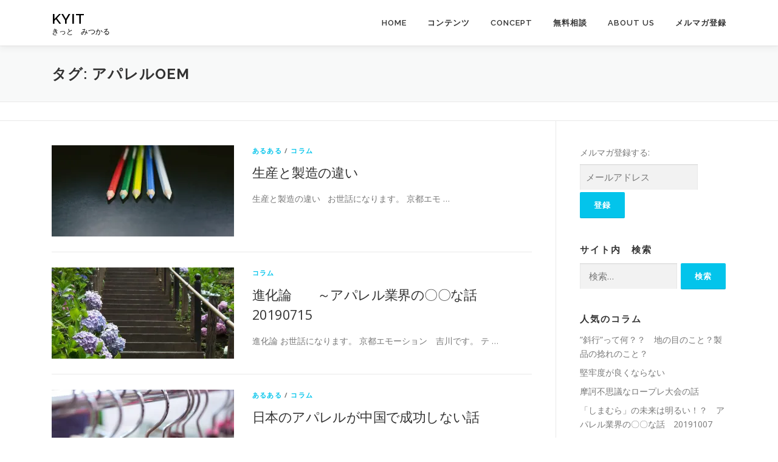

--- FILE ---
content_type: text/html; charset=UTF-8
request_url: https://kyit.jp/tag/%E3%82%A2%E3%83%91%E3%83%AC%E3%83%ABoem/
body_size: 12788
content:
<!DOCTYPE html>
<html lang="ja">
<head>
<meta charset="UTF-8">
<meta name="viewport" content="width=device-width, initial-scale=1">
<link rel="profile" href="http://gmpg.org/xfn/11">
<link rel="pingback" href="https://kyit.jp/xmlrpc.php">
<meta name='robots' content='index, follow, max-image-preview:large, max-snippet:-1, max-video-preview:-1' />
<meta name="dlm-version" content="5.0.14">
	<!-- This site is optimized with the Yoast SEO plugin v19.13 - https://yoast.com/wordpress/plugins/seo/ -->
	<title>アパレルOEM アーカイブ - kyit</title>
	<link rel="canonical" href="https://kyit.jp/tag/アパレルoem/" />
	<meta property="og:locale" content="ja_JP" />
	<meta property="og:type" content="article" />
	<meta property="og:title" content="アパレルOEM アーカイブ - kyit" />
	<meta property="og:url" content="https://kyit.jp/tag/アパレルoem/" />
	<meta property="og:site_name" content="kyit" />
	<meta name="twitter:card" content="summary_large_image" />
	<script type="application/ld+json" class="yoast-schema-graph">{"@context":"https://schema.org","@graph":[{"@type":"CollectionPage","@id":"https://kyit.jp/tag/%e3%82%a2%e3%83%91%e3%83%ac%e3%83%aboem/","url":"https://kyit.jp/tag/%e3%82%a2%e3%83%91%e3%83%ac%e3%83%aboem/","name":"アパレルOEM アーカイブ - kyit","isPartOf":{"@id":"https://kyit.jp/#website"},"primaryImageOfPage":{"@id":"https://kyit.jp/tag/%e3%82%a2%e3%83%91%e3%83%ac%e3%83%aboem/#primaryimage"},"image":{"@id":"https://kyit.jp/tag/%e3%82%a2%e3%83%91%e3%83%ac%e3%83%aboem/#primaryimage"},"thumbnailUrl":"https://i0.wp.com/kyit.jp/wp-content/uploads/2019/07/PAKssss0I9A3722_TP_V4.jpg?fit=800%2C460&ssl=1","breadcrumb":{"@id":"https://kyit.jp/tag/%e3%82%a2%e3%83%91%e3%83%ac%e3%83%aboem/#breadcrumb"},"inLanguage":"ja"},{"@type":"ImageObject","inLanguage":"ja","@id":"https://kyit.jp/tag/%e3%82%a2%e3%83%91%e3%83%ac%e3%83%aboem/#primaryimage","url":"https://i0.wp.com/kyit.jp/wp-content/uploads/2019/07/PAKssss0I9A3722_TP_V4.jpg?fit=800%2C460&ssl=1","contentUrl":"https://i0.wp.com/kyit.jp/wp-content/uploads/2019/07/PAKssss0I9A3722_TP_V4.jpg?fit=800%2C460&ssl=1","width":800,"height":460},{"@type":"BreadcrumbList","@id":"https://kyit.jp/tag/%e3%82%a2%e3%83%91%e3%83%ac%e3%83%aboem/#breadcrumb","itemListElement":[{"@type":"ListItem","position":1,"name":"ホーム","item":"https://kyit.jp/"},{"@type":"ListItem","position":2,"name":"アパレルOEM"}]},{"@type":"WebSite","@id":"https://kyit.jp/#website","url":"https://kyit.jp/","name":"kyit","description":"きっと　みつかる","potentialAction":[{"@type":"SearchAction","target":{"@type":"EntryPoint","urlTemplate":"https://kyit.jp/?s={search_term_string}"},"query-input":"required name=search_term_string"}],"inLanguage":"ja"}]}</script>
	<!-- / Yoast SEO plugin. -->


<link rel='dns-prefetch' href='//webfonts.xserver.jp' />
<link rel='dns-prefetch' href='//secure.gravatar.com' />
<link rel='dns-prefetch' href='//fonts.googleapis.com' />
<link rel='dns-prefetch' href='//s.w.org' />
<link rel='dns-prefetch' href='//v0.wordpress.com' />
<link rel='dns-prefetch' href='//widgets.wp.com' />
<link rel='dns-prefetch' href='//s0.wp.com' />
<link rel='dns-prefetch' href='//0.gravatar.com' />
<link rel='dns-prefetch' href='//1.gravatar.com' />
<link rel='dns-prefetch' href='//2.gravatar.com' />
<link rel='dns-prefetch' href='//jetpack.wordpress.com' />
<link rel='dns-prefetch' href='//public-api.wordpress.com' />
<link rel='dns-prefetch' href='//c0.wp.com' />
<link rel='dns-prefetch' href='//i0.wp.com' />
<link rel="alternate" type="application/rss+xml" title="kyit &raquo; フィード" href="https://kyit.jp/feed/" />
<link rel="alternate" type="application/rss+xml" title="kyit &raquo; コメントフィード" href="https://kyit.jp/comments/feed/" />
<link rel="alternate" type="application/rss+xml" title="kyit &raquo; アパレルOEM タグのフィード" href="https://kyit.jp/tag/%e3%82%a2%e3%83%91%e3%83%ac%e3%83%aboem/feed/" />
		<!-- This site uses the Google Analytics by ExactMetrics plugin v8.11.1 - Using Analytics tracking - https://www.exactmetrics.com/ -->
		<!-- Note: ExactMetrics is not currently configured on this site. The site owner needs to authenticate with Google Analytics in the ExactMetrics settings panel. -->
					<!-- No tracking code set -->
				<!-- / Google Analytics by ExactMetrics -->
		<script type="text/javascript">
window._wpemojiSettings = {"baseUrl":"https:\/\/s.w.org\/images\/core\/emoji\/13.1.0\/72x72\/","ext":".png","svgUrl":"https:\/\/s.w.org\/images\/core\/emoji\/13.1.0\/svg\/","svgExt":".svg","source":{"concatemoji":"https:\/\/kyit.jp\/wp-includes\/js\/wp-emoji-release.min.js?ver=5.9.12"}};
/*! This file is auto-generated */
!function(e,a,t){var n,r,o,i=a.createElement("canvas"),p=i.getContext&&i.getContext("2d");function s(e,t){var a=String.fromCharCode;p.clearRect(0,0,i.width,i.height),p.fillText(a.apply(this,e),0,0);e=i.toDataURL();return p.clearRect(0,0,i.width,i.height),p.fillText(a.apply(this,t),0,0),e===i.toDataURL()}function c(e){var t=a.createElement("script");t.src=e,t.defer=t.type="text/javascript",a.getElementsByTagName("head")[0].appendChild(t)}for(o=Array("flag","emoji"),t.supports={everything:!0,everythingExceptFlag:!0},r=0;r<o.length;r++)t.supports[o[r]]=function(e){if(!p||!p.fillText)return!1;switch(p.textBaseline="top",p.font="600 32px Arial",e){case"flag":return s([127987,65039,8205,9895,65039],[127987,65039,8203,9895,65039])?!1:!s([55356,56826,55356,56819],[55356,56826,8203,55356,56819])&&!s([55356,57332,56128,56423,56128,56418,56128,56421,56128,56430,56128,56423,56128,56447],[55356,57332,8203,56128,56423,8203,56128,56418,8203,56128,56421,8203,56128,56430,8203,56128,56423,8203,56128,56447]);case"emoji":return!s([10084,65039,8205,55357,56613],[10084,65039,8203,55357,56613])}return!1}(o[r]),t.supports.everything=t.supports.everything&&t.supports[o[r]],"flag"!==o[r]&&(t.supports.everythingExceptFlag=t.supports.everythingExceptFlag&&t.supports[o[r]]);t.supports.everythingExceptFlag=t.supports.everythingExceptFlag&&!t.supports.flag,t.DOMReady=!1,t.readyCallback=function(){t.DOMReady=!0},t.supports.everything||(n=function(){t.readyCallback()},a.addEventListener?(a.addEventListener("DOMContentLoaded",n,!1),e.addEventListener("load",n,!1)):(e.attachEvent("onload",n),a.attachEvent("onreadystatechange",function(){"complete"===a.readyState&&t.readyCallback()})),(n=t.source||{}).concatemoji?c(n.concatemoji):n.wpemoji&&n.twemoji&&(c(n.twemoji),c(n.wpemoji)))}(window,document,window._wpemojiSettings);
</script>
<style type="text/css">
img.wp-smiley,
img.emoji {
	display: inline !important;
	border: none !important;
	box-shadow: none !important;
	height: 1em !important;
	width: 1em !important;
	margin: 0 0.07em !important;
	vertical-align: -0.1em !important;
	background: none !important;
	padding: 0 !important;
}
</style>
	<link rel='stylesheet' id='wp-block-library-css'  href='https://c0.wp.com/c/5.9.12/wp-includes/css/dist/block-library/style.min.css' type='text/css' media='all' />
<style id='wp-block-library-inline-css' type='text/css'>
.has-text-align-justify{text-align:justify;}
</style>
<style id='search-meter-recent-searches-style-inline-css' type='text/css'>
.wp-block-search-meter-recent-searches>h2{margin-block-end:0;margin-block-start:0}.wp-block-search-meter-recent-searches>ul{list-style:none;padding-left:0}

</style>
<style id='search-meter-popular-searches-style-inline-css' type='text/css'>
.wp-block-search-meter-popular-searches>h2{margin-block-end:0;margin-block-start:0}.wp-block-search-meter-popular-searches>ul{list-style:none;padding-left:0}

</style>
<link rel='stylesheet' id='mediaelement-css'  href='https://c0.wp.com/c/5.9.12/wp-includes/js/mediaelement/mediaelementplayer-legacy.min.css' type='text/css' media='all' />
<link rel='stylesheet' id='wp-mediaelement-css'  href='https://c0.wp.com/c/5.9.12/wp-includes/js/mediaelement/wp-mediaelement.min.css' type='text/css' media='all' />
<style id='global-styles-inline-css' type='text/css'>
body{--wp--preset--color--black: #000000;--wp--preset--color--cyan-bluish-gray: #abb8c3;--wp--preset--color--white: #ffffff;--wp--preset--color--pale-pink: #f78da7;--wp--preset--color--vivid-red: #cf2e2e;--wp--preset--color--luminous-vivid-orange: #ff6900;--wp--preset--color--luminous-vivid-amber: #fcb900;--wp--preset--color--light-green-cyan: #7bdcb5;--wp--preset--color--vivid-green-cyan: #00d084;--wp--preset--color--pale-cyan-blue: #8ed1fc;--wp--preset--color--vivid-cyan-blue: #0693e3;--wp--preset--color--vivid-purple: #9b51e0;--wp--preset--gradient--vivid-cyan-blue-to-vivid-purple: linear-gradient(135deg,rgba(6,147,227,1) 0%,rgb(155,81,224) 100%);--wp--preset--gradient--light-green-cyan-to-vivid-green-cyan: linear-gradient(135deg,rgb(122,220,180) 0%,rgb(0,208,130) 100%);--wp--preset--gradient--luminous-vivid-amber-to-luminous-vivid-orange: linear-gradient(135deg,rgba(252,185,0,1) 0%,rgba(255,105,0,1) 100%);--wp--preset--gradient--luminous-vivid-orange-to-vivid-red: linear-gradient(135deg,rgba(255,105,0,1) 0%,rgb(207,46,46) 100%);--wp--preset--gradient--very-light-gray-to-cyan-bluish-gray: linear-gradient(135deg,rgb(238,238,238) 0%,rgb(169,184,195) 100%);--wp--preset--gradient--cool-to-warm-spectrum: linear-gradient(135deg,rgb(74,234,220) 0%,rgb(151,120,209) 20%,rgb(207,42,186) 40%,rgb(238,44,130) 60%,rgb(251,105,98) 80%,rgb(254,248,76) 100%);--wp--preset--gradient--blush-light-purple: linear-gradient(135deg,rgb(255,206,236) 0%,rgb(152,150,240) 100%);--wp--preset--gradient--blush-bordeaux: linear-gradient(135deg,rgb(254,205,165) 0%,rgb(254,45,45) 50%,rgb(107,0,62) 100%);--wp--preset--gradient--luminous-dusk: linear-gradient(135deg,rgb(255,203,112) 0%,rgb(199,81,192) 50%,rgb(65,88,208) 100%);--wp--preset--gradient--pale-ocean: linear-gradient(135deg,rgb(255,245,203) 0%,rgb(182,227,212) 50%,rgb(51,167,181) 100%);--wp--preset--gradient--electric-grass: linear-gradient(135deg,rgb(202,248,128) 0%,rgb(113,206,126) 100%);--wp--preset--gradient--midnight: linear-gradient(135deg,rgb(2,3,129) 0%,rgb(40,116,252) 100%);--wp--preset--duotone--dark-grayscale: url('#wp-duotone-dark-grayscale');--wp--preset--duotone--grayscale: url('#wp-duotone-grayscale');--wp--preset--duotone--purple-yellow: url('#wp-duotone-purple-yellow');--wp--preset--duotone--blue-red: url('#wp-duotone-blue-red');--wp--preset--duotone--midnight: url('#wp-duotone-midnight');--wp--preset--duotone--magenta-yellow: url('#wp-duotone-magenta-yellow');--wp--preset--duotone--purple-green: url('#wp-duotone-purple-green');--wp--preset--duotone--blue-orange: url('#wp-duotone-blue-orange');--wp--preset--font-size--small: 13px;--wp--preset--font-size--medium: 20px;--wp--preset--font-size--large: 36px;--wp--preset--font-size--x-large: 42px;}.has-black-color{color: var(--wp--preset--color--black) !important;}.has-cyan-bluish-gray-color{color: var(--wp--preset--color--cyan-bluish-gray) !important;}.has-white-color{color: var(--wp--preset--color--white) !important;}.has-pale-pink-color{color: var(--wp--preset--color--pale-pink) !important;}.has-vivid-red-color{color: var(--wp--preset--color--vivid-red) !important;}.has-luminous-vivid-orange-color{color: var(--wp--preset--color--luminous-vivid-orange) !important;}.has-luminous-vivid-amber-color{color: var(--wp--preset--color--luminous-vivid-amber) !important;}.has-light-green-cyan-color{color: var(--wp--preset--color--light-green-cyan) !important;}.has-vivid-green-cyan-color{color: var(--wp--preset--color--vivid-green-cyan) !important;}.has-pale-cyan-blue-color{color: var(--wp--preset--color--pale-cyan-blue) !important;}.has-vivid-cyan-blue-color{color: var(--wp--preset--color--vivid-cyan-blue) !important;}.has-vivid-purple-color{color: var(--wp--preset--color--vivid-purple) !important;}.has-black-background-color{background-color: var(--wp--preset--color--black) !important;}.has-cyan-bluish-gray-background-color{background-color: var(--wp--preset--color--cyan-bluish-gray) !important;}.has-white-background-color{background-color: var(--wp--preset--color--white) !important;}.has-pale-pink-background-color{background-color: var(--wp--preset--color--pale-pink) !important;}.has-vivid-red-background-color{background-color: var(--wp--preset--color--vivid-red) !important;}.has-luminous-vivid-orange-background-color{background-color: var(--wp--preset--color--luminous-vivid-orange) !important;}.has-luminous-vivid-amber-background-color{background-color: var(--wp--preset--color--luminous-vivid-amber) !important;}.has-light-green-cyan-background-color{background-color: var(--wp--preset--color--light-green-cyan) !important;}.has-vivid-green-cyan-background-color{background-color: var(--wp--preset--color--vivid-green-cyan) !important;}.has-pale-cyan-blue-background-color{background-color: var(--wp--preset--color--pale-cyan-blue) !important;}.has-vivid-cyan-blue-background-color{background-color: var(--wp--preset--color--vivid-cyan-blue) !important;}.has-vivid-purple-background-color{background-color: var(--wp--preset--color--vivid-purple) !important;}.has-black-border-color{border-color: var(--wp--preset--color--black) !important;}.has-cyan-bluish-gray-border-color{border-color: var(--wp--preset--color--cyan-bluish-gray) !important;}.has-white-border-color{border-color: var(--wp--preset--color--white) !important;}.has-pale-pink-border-color{border-color: var(--wp--preset--color--pale-pink) !important;}.has-vivid-red-border-color{border-color: var(--wp--preset--color--vivid-red) !important;}.has-luminous-vivid-orange-border-color{border-color: var(--wp--preset--color--luminous-vivid-orange) !important;}.has-luminous-vivid-amber-border-color{border-color: var(--wp--preset--color--luminous-vivid-amber) !important;}.has-light-green-cyan-border-color{border-color: var(--wp--preset--color--light-green-cyan) !important;}.has-vivid-green-cyan-border-color{border-color: var(--wp--preset--color--vivid-green-cyan) !important;}.has-pale-cyan-blue-border-color{border-color: var(--wp--preset--color--pale-cyan-blue) !important;}.has-vivid-cyan-blue-border-color{border-color: var(--wp--preset--color--vivid-cyan-blue) !important;}.has-vivid-purple-border-color{border-color: var(--wp--preset--color--vivid-purple) !important;}.has-vivid-cyan-blue-to-vivid-purple-gradient-background{background: var(--wp--preset--gradient--vivid-cyan-blue-to-vivid-purple) !important;}.has-light-green-cyan-to-vivid-green-cyan-gradient-background{background: var(--wp--preset--gradient--light-green-cyan-to-vivid-green-cyan) !important;}.has-luminous-vivid-amber-to-luminous-vivid-orange-gradient-background{background: var(--wp--preset--gradient--luminous-vivid-amber-to-luminous-vivid-orange) !important;}.has-luminous-vivid-orange-to-vivid-red-gradient-background{background: var(--wp--preset--gradient--luminous-vivid-orange-to-vivid-red) !important;}.has-very-light-gray-to-cyan-bluish-gray-gradient-background{background: var(--wp--preset--gradient--very-light-gray-to-cyan-bluish-gray) !important;}.has-cool-to-warm-spectrum-gradient-background{background: var(--wp--preset--gradient--cool-to-warm-spectrum) !important;}.has-blush-light-purple-gradient-background{background: var(--wp--preset--gradient--blush-light-purple) !important;}.has-blush-bordeaux-gradient-background{background: var(--wp--preset--gradient--blush-bordeaux) !important;}.has-luminous-dusk-gradient-background{background: var(--wp--preset--gradient--luminous-dusk) !important;}.has-pale-ocean-gradient-background{background: var(--wp--preset--gradient--pale-ocean) !important;}.has-electric-grass-gradient-background{background: var(--wp--preset--gradient--electric-grass) !important;}.has-midnight-gradient-background{background: var(--wp--preset--gradient--midnight) !important;}.has-small-font-size{font-size: var(--wp--preset--font-size--small) !important;}.has-medium-font-size{font-size: var(--wp--preset--font-size--medium) !important;}.has-large-font-size{font-size: var(--wp--preset--font-size--large) !important;}.has-x-large-font-size{font-size: var(--wp--preset--font-size--x-large) !important;}
</style>
<link rel='stylesheet' id='contact-form-7-css'  href='https://kyit.jp/wp-content/plugins/contact-form-7/includes/css/styles.css?ver=5.6.4' type='text/css' media='all' />
<link rel='stylesheet' id='encyclopedia-css'  href='https://kyit.jp/wp-content/plugins/encyclopedia-lexicon-glossary-wiki-dictionary/assets/css/encyclopedia.css?ver=5.9.12' type='text/css' media='all' />
<link rel='stylesheet' id='encyclopedia-tooltips-css'  href='https://kyit.jp/wp-content/plugins/encyclopedia-lexicon-glossary-wiki-dictionary/assets/css/tooltips.css?ver=5.9.12' type='text/css' media='all' />
<link rel='stylesheet' id='name-directory-style-css'  href='https://kyit.jp/wp-content/plugins/name-directory/name_directory.css?ver=5.9.12' type='text/css' media='all' />
<link rel='stylesheet' id='parent-style-css'  href='https://kyit.jp/wp-content/themes/onepress/style.css?ver=5.9.12' type='text/css' media='all' />
<link rel='stylesheet' id='child-style-css'  href='https://kyit.jp/wp-content/themes/onepress-child/style.css?ver=5.9.12' type='text/css' media='all' />
<link rel='stylesheet' id='onepress-fonts-css'  href='https://fonts.googleapis.com/css?family=Raleway%3A400%2C500%2C600%2C700%2C300%2C100%2C800%2C900%7COpen+Sans%3A400%2C300%2C300italic%2C400italic%2C600%2C600italic%2C700%2C700italic&#038;subset=latin%2Clatin-ext&#038;ver=2.2.4' type='text/css' media='all' />
<link rel='stylesheet' id='onepress-animate-css'  href='https://kyit.jp/wp-content/themes/onepress/assets/css/animate.min.css?ver=2.2.4' type='text/css' media='all' />
<link rel='stylesheet' id='onepress-fa-css'  href='https://kyit.jp/wp-content/themes/onepress/assets/css/font-awesome.min.css?ver=4.7.0' type='text/css' media='all' />
<link rel='stylesheet' id='onepress-bootstrap-css'  href='https://kyit.jp/wp-content/themes/onepress/assets/css/bootstrap.min.css?ver=2.2.4' type='text/css' media='all' />
<link rel='stylesheet' id='onepress-style-css'  href='https://kyit.jp/wp-content/themes/onepress/style.css?ver=5.9.12' type='text/css' media='all' />
<style id='onepress-style-inline-css' type='text/css'>
#main .video-section section.hero-slideshow-wrapper{background:transparent}.hero-slideshow-wrapper:after{position:absolute;top:0px;left:0px;width:100%;height:100%;background-color:rgba(0,0,0,0.3);display:block;content:""}.body-desktop .parallax-hero .hero-slideshow-wrapper:after{display:none!important}#parallax-hero>.parallax-bg::before{background-color:rgba(0,0,0,0.3);opacity:1}.body-desktop .parallax-hero .hero-slideshow-wrapper:after{display:none!important}#footer-widgets{}.gallery-carousel .g-item{padding:0px 10px}.gallery-carousel{margin-left:-10px;margin-right:-10px}.gallery-grid .g-item,.gallery-masonry .g-item .inner{padding:10px}.gallery-grid,.gallery-masonry{margin:-10px}
</style>
<link rel='stylesheet' id='onepress-gallery-lightgallery-css'  href='https://kyit.jp/wp-content/themes/onepress/assets/css/lightgallery.css?ver=5.9.12' type='text/css' media='all' />
<link rel='stylesheet' id='tablepress-default-css'  href='https://kyit.jp/wp-content/plugins/tablepress/css/build/default.css?ver=2.1.8' type='text/css' media='all' />
<link rel='stylesheet' id='jetpack_css-css'  href='https://c0.wp.com/p/jetpack/11.4.2/css/jetpack.css' type='text/css' media='all' />
<script type='text/javascript' id='jquery-core-js-extra'>
/* <![CDATA[ */
var onepress_js_settings = {"onepress_disable_animation":"","onepress_disable_sticky_header":"","onepress_vertical_align_menu":"","hero_animation":"flipInX","hero_speed":"5000","hero_fade":"750","hero_duration":"5000","hero_disable_preload":"","is_home":"","gallery_enable":"1","is_rtl":""};
/* ]]> */
</script>
<script type='text/javascript' src='https://c0.wp.com/c/5.9.12/wp-includes/js/jquery/jquery.min.js' id='jquery-core-js'></script>
<script type='text/javascript' src='https://c0.wp.com/c/5.9.12/wp-includes/js/jquery/jquery-migrate.min.js' id='jquery-migrate-js'></script>
<script type='text/javascript' src='//webfonts.xserver.jp/js/xserverv3.js?fadein=0&#038;ver=2.0.9' id='typesquare_std-js'></script>
<link rel="https://api.w.org/" href="https://kyit.jp/wp-json/" /><link rel="alternate" type="application/json" href="https://kyit.jp/wp-json/wp/v2/tags/180" /><link rel="EditURI" type="application/rsd+xml" title="RSD" href="https://kyit.jp/xmlrpc.php?rsd" />
<link rel="wlwmanifest" type="application/wlwmanifest+xml" href="https://kyit.jp/wp-includes/wlwmanifest.xml" /> 
<meta name="generator" content="WordPress 5.9.12" />
<style>img#wpstats{display:none}</style>
	<link rel="icon" href="https://i0.wp.com/kyit.jp/wp-content/uploads/2017/10/cropped-5818fd2c0aba7c4840835a1146a33676.gif?fit=32%2C32&#038;ssl=1" sizes="32x32" />
<link rel="icon" href="https://i0.wp.com/kyit.jp/wp-content/uploads/2017/10/cropped-5818fd2c0aba7c4840835a1146a33676.gif?fit=192%2C192&#038;ssl=1" sizes="192x192" />
<link rel="apple-touch-icon" href="https://i0.wp.com/kyit.jp/wp-content/uploads/2017/10/cropped-5818fd2c0aba7c4840835a1146a33676.gif?fit=180%2C180&#038;ssl=1" />
<meta name="msapplication-TileImage" content="https://i0.wp.com/kyit.jp/wp-content/uploads/2017/10/cropped-5818fd2c0aba7c4840835a1146a33676.gif?fit=270%2C270&#038;ssl=1" />
	<script id="mcjs">!function(c,h,i,m,p){m=c.createElement(h),p=c.getElementsByTagName(h)[0],m.async=1,m.src=i,p.parentNode.insertBefore(m,p)}(document,"script","https://chimpstatic.com/mcjs-connected/js/users/4d5508ef67953b3a5055c9b3e/cb781871e6aa81c8f7556ee93.js");</script>
</head>

<body class="archive tag tag-oem tag-180 group-blog">
<div id="page" class="hfeed site">
	<a class="skip-link screen-reader-text" href="#content">コンテンツへスキップ</a>
    		<header id="masthead" class="site-header header-contained is-sticky no-scroll no-t h-on-top" role="banner">
			<div class="container">
				<div class="site-branding">
				<div class="site-brand-inner no-logo-img has-title has-desc"><p class="site-title"><a class="site-text-logo" href="https://kyit.jp/" rel="home">kyit</a></p><p class="site-description">きっと　みつかる</p></div>				</div>
				<div class="header-right-wrapper">
					<a href="#0" id="nav-toggle">メニュー<span></span></a>
					<nav id="site-navigation" class="main-navigation" role="navigation">
						<ul class="onepress-menu">
							<li id="menu-item-597" class="menu-item menu-item-type-post_type menu-item-object-page menu-item-home menu-item-597"><a href="https://kyit.jp/">home</a></li>
<li id="menu-item-643" class="menu-item menu-item-type-post_type menu-item-object-page menu-item-has-children menu-item-643"><a href="https://kyit.jp/contents/">コンテンツ</a>
<ul class="sub-menu">
	<li id="menu-item-497" class="menu-item menu-item-type-post_type menu-item-object-page menu-item-497"><a href="https://kyit.jp/contents/fashion-words/">WORD</a></li>
	<li id="menu-item-131" class="menu-item menu-item-type-taxonomy menu-item-object-category menu-item-131"><a href="https://kyit.jp/category/column/">コラム</a></li>
	<li id="menu-item-379" class="menu-item menu-item-type-taxonomy menu-item-object-category menu-item-379"><a href="https://kyit.jp/category/aruaru/">あるある</a></li>
	<li id="menu-item-799" class="menu-item menu-item-type-post_type menu-item-object-page menu-item-799"><a href="https://kyit.jp/fabric_analyse/">生地分析サービス</a></li>
</ul>
</li>
<li id="menu-item-620" class="menu-item menu-item-type-post_type menu-item-object-page menu-item-has-children menu-item-620"><a href="https://kyit.jp/concept/">concept</a>
<ul class="sub-menu">
	<li id="menu-item-641" class="menu-item menu-item-type-post_type menu-item-object-page menu-item-641"><a href="https://kyit.jp/concept/%e8%83%8c%e6%99%af/">背景</a></li>
</ul>
</li>
<li id="menu-item-914" class="menu-item menu-item-type-post_type menu-item-object-page menu-item-914"><a href="https://kyit.jp/ask/">無料相談</a></li>
<li id="menu-item-596" class="menu-item menu-item-type-post_type menu-item-object-page menu-item-596"><a href="https://kyit.jp/about-us/">ABOUT US</a></li>
<li id="menu-item-769" class="menu-item menu-item-type-post_type menu-item-object-page menu-item-769"><a href="https://kyit.jp/register-mail-mag/">メルマガ登録</a></li>
						</ul>
					</nav>
					<!-- #site-navigation -->
				</div>
			</div>
		</header><!-- #masthead -->
		
	<div id="content" class="site-content">

		<div class="page-header">
			<div class="container">
				<h1 class="page-title">タグ: <span>アパレルOEM</span></h1>							</div>
		</div>

		        <div class="breadcrumbs" typeof="BreadcrumbList" vocab="http://schema.org/">
			<div class="container">
                        </div>
        </div>
        
		<div id="content-inside" class="container right-sidebar">
			<div id="primary" class="content-area">
				<main id="main" class="site-main" role="main">

				
										
						<article id="post-1002" class="list-article clearfix post-1002 post type-post status-publish format-standard has-post-thumbnail hentry category-aruaru category-column tag-229 tag-214 tag-oem">
		<div class="list-article-thumb">
		<a href="https://kyit.jp/productandmanufacture/">
			<img width="300" height="150" src="https://i0.wp.com/kyit.jp/wp-content/uploads/2019/07/PAKssss0I9A3722_TP_V4.jpg?resize=300%2C150&amp;ssl=1" class="attachment-onepress-blog-small size-onepress-blog-small wp-post-image" alt="" srcset="https://i0.wp.com/kyit.jp/wp-content/uploads/2019/07/PAKssss0I9A3722_TP_V4.jpg?resize=300%2C150&amp;ssl=1 300w, https://i0.wp.com/kyit.jp/wp-content/uploads/2019/07/PAKssss0I9A3722_TP_V4.jpg?zoom=2&amp;resize=300%2C150&amp;ssl=1 600w" sizes="(max-width: 300px) 100vw, 300px" />		</a>
	</div>
	
	<div class="list-article-content">
					<div class="list-article-meta">
				<a href="https://kyit.jp/category/aruaru/" rel="category tag">あるある</a> / <a href="https://kyit.jp/category/column/" rel="category tag">コラム</a>			</div>
						<header class="entry-header">
			<h2 class="entry-title"><a href="https://kyit.jp/productandmanufacture/" rel="bookmark">生産と製造の違い</a></h2>		</header><!-- .entry-header -->
						<div class="entry-excerpt">
			<p>生産と製造の違い &nbsp; お世話になります。 京都エモ &#8230;</p>
		</div><!-- .entry-content -->
					</div>

</article><!-- #post-## -->

					
						<article id="post-998" class="list-article clearfix post-998 post type-post status-publish format-standard has-post-thumbnail hentry category-column tag-239 tag-evolution tag-209 tag-oem tag-103">
		<div class="list-article-thumb">
		<a href="https://kyit.jp/evolution/">
			<img width="300" height="150" src="https://i0.wp.com/kyit.jp/wp-content/uploads/2019/07/ZUajisaiDSC_1061_TP_V4.jpg?resize=300%2C150&amp;ssl=1" class="attachment-onepress-blog-small size-onepress-blog-small wp-post-image" alt="" loading="lazy" srcset="https://i0.wp.com/kyit.jp/wp-content/uploads/2019/07/ZUajisaiDSC_1061_TP_V4.jpg?resize=300%2C150&amp;ssl=1 300w, https://i0.wp.com/kyit.jp/wp-content/uploads/2019/07/ZUajisaiDSC_1061_TP_V4.jpg?zoom=2&amp;resize=300%2C150&amp;ssl=1 600w" sizes="(max-width: 300px) 100vw, 300px" />		</a>
	</div>
	
	<div class="list-article-content">
					<div class="list-article-meta">
				<a href="https://kyit.jp/category/column/" rel="category tag">コラム</a>			</div>
						<header class="entry-header">
			<h2 class="entry-title"><a href="https://kyit.jp/evolution/" rel="bookmark">進化論　　～アパレル業界の〇〇な話　20190715</a></h2>		</header><!-- .entry-header -->
						<div class="entry-excerpt">
			<p>進化論 お世話になります。 京都エモーション　吉川です。 テ &#8230;</p>
		</div><!-- .entry-content -->
					</div>

</article><!-- #post-## -->

					
						<article id="post-869" class="list-article clearfix post-869 post type-post status-publish format-standard has-post-thumbnail hentry category-aruaru category-column tag-183 tag-182 tag-oem tag-181 tag-103">
		<div class="list-article-thumb">
		<a href="https://kyit.jp/howtogetsuccessinchinesemarket/">
			<img width="300" height="150" src="https://i0.wp.com/kyit.jp/wp-content/uploads/2018/12/NKJ56_Lsizenooyouhuku_TP_V4.jpg?resize=300%2C150&amp;ssl=1" class="attachment-onepress-blog-small size-onepress-blog-small wp-post-image" alt="" loading="lazy" srcset="https://i0.wp.com/kyit.jp/wp-content/uploads/2018/12/NKJ56_Lsizenooyouhuku_TP_V4.jpg?resize=300%2C150&amp;ssl=1 300w, https://i0.wp.com/kyit.jp/wp-content/uploads/2018/12/NKJ56_Lsizenooyouhuku_TP_V4.jpg?zoom=2&amp;resize=300%2C150&amp;ssl=1 600w" sizes="(max-width: 300px) 100vw, 300px" />		</a>
	</div>
	
	<div class="list-article-content">
					<div class="list-article-meta">
				<a href="https://kyit.jp/category/aruaru/" rel="category tag">あるある</a> / <a href="https://kyit.jp/category/column/" rel="category tag">コラム</a>			</div>
						<header class="entry-header">
			<h2 class="entry-title"><a href="https://kyit.jp/howtogetsuccessinchinesemarket/" rel="bookmark">日本のアパレルが中国で成功しない話</a></h2>		</header><!-- .entry-header -->
						<div class="entry-excerpt">
			<p>日本のアパレルが中国で成功しない話 kyit事務局の　株式会 &#8230;</p>
		</div><!-- .entry-content -->
					</div>

</article><!-- #post-## -->

					
					
				
				</main><!-- #main -->
			</div><!-- #primary -->

                            
<div id="secondary" class="widget-area sidebar" role="complementary">
	<aside id="text-6" class="widget widget_text">			<div class="textwidget"><script>(function() {
	window.mc4wp = window.mc4wp || {
		listeners: [],
		forms: {
			on: function(evt, cb) {
				window.mc4wp.listeners.push(
					{
						event   : evt,
						callback: cb
					}
				);
			}
		}
	}
})();
</script><!-- Mailchimp for WordPress v4.11.1 - https://wordpress.org/plugins/mailchimp-for-wp/ --><form id="mc4wp-form-1" class="mc4wp-form mc4wp-form-765" method="post" data-id="765" data-name="kyitメルマガ登録" ><div class="mc4wp-form-fields"><p>
	<label>メルマガ登録する: </label>
	<input type="email" name="EMAIL" placeholder="メールアドレス" required />
	<input type="submit" value="登録" />
</p></div><label style="display: none !important;">ボットではない場合はこの欄を空のままにしてください: <input type="text" name="_mc4wp_honeypot" value="" tabindex="-1" autocomplete="off" /></label><input type="hidden" name="_mc4wp_timestamp" value="1769120772" /><input type="hidden" name="_mc4wp_form_id" value="765" /><input type="hidden" name="_mc4wp_form_element_id" value="mc4wp-form-1" /><div class="mc4wp-response"></div></form><!-- / Mailchimp for WordPress Plugin -->
</div>
		</aside><aside id="search-5" class="widget widget_search"><h2 class="widget-title">サイト内　検索</h2><form role="search" method="get" class="search-form" action="https://kyit.jp/">
				<label>
					<span class="screen-reader-text">検索:</span>
					<input type="search" class="search-field" placeholder="検索&hellip;" value="" name="s" />
				</label>
				<input type="submit" class="search-submit" value="検索" />
			</form></aside><aside id="top-posts-2" class="widget widget_top-posts"><h2 class="widget-title">人気のコラム</h2><ul><li><a href="https://kyit.jp/%e6%96%9c%e8%a1%8c%e3%81%a3%e3%81%a6%e4%bd%95%ef%bc%9f%ef%bc%9f%e3%80%80%e5%9c%b0%e3%81%ae%e7%9b%ae%e3%81%ae%e3%81%93%e3%81%a8%ef%bc%9f%e8%a3%bd%e5%93%81%e3%81%ae%e6%8d%bb%e3%82%8c/" class="bump-view" data-bump-view="tp">”斜行”って何？？　地の目のこと？製品の捻れのこと？</a></li><li><a href="https://kyit.jp/%e5%a0%85%e7%89%a2%e5%ba%a6%e3%81%8c%e8%89%af%e3%81%8f%e3%81%aa%e3%82%89%e3%81%aa%e3%81%84/" class="bump-view" data-bump-view="tp">堅牢度が良くならない</a></li><li><a href="https://kyit.jp/roleplaying/" class="bump-view" data-bump-view="tp">摩訶不思議なロープレ大会の話</a></li><li><a href="https://kyit.jp/the-future-of-shimamura/" class="bump-view" data-bump-view="tp">「しまむら」の未来は明るい！？　アパレル業界の〇〇な話　20191007</a></li><li><a href="https://kyit.jp/%e5%93%81%e8%b3%aa%e3%81%a8%e6%95%b0%e5%80%a4%e3%81%ae%e9%96%a2%e4%bf%82%e3%80%80%e3%80%80%e6%a4%9c%e5%af%b8%e7%b7%a8%e3%80%80%e5%be%8c%e5%8d%8a/" class="bump-view" data-bump-view="tp">品質と数値の関係　　検寸編　後半</a></li><li><a href="https://kyit.jp/rwc2019-apparel/" class="bump-view" data-bump-view="tp">服が飛ぶように売れている！！　アパレル業界の〇〇な話　20190930</a></li><li><a href="https://kyit.jp/%ef%bc%8a%e6%9c%80%e8%bf%91%e3%82%88%e3%81%8f%e5%87%ba%e4%bc%9a%e3%81%86%e5%a0%85%e7%89%a2%e5%ba%a6%e4%b8%8d%e8%89%af%e3%81%ab%e3%81%a4%e3%81%84%e3%81%a6/" class="bump-view" data-bump-view="tp">＊最近よく出会う堅牢度不良について</a></li><li><a href="https://kyit.jp/line-bot/" class="bump-view" data-bump-view="tp">LINE BOT</a></li><li><a href="https://kyit.jp/%e6%b5%b7%e5%a4%96%e7%94%9f%e7%94%a3%e6%99%82%e3%81%ae%e3%80%81%e6%84%9f%e8%a6%9a%e7%9a%84%e3%83%bb%e5%ae%98%e8%83%bd%e7%9a%84%e3%81%aa%e5%86%85%e5%ae%b9%e3%81%ae%e4%bc%9d%e3%81%88%e6%96%b9/" class="bump-view" data-bump-view="tp">海外生産時の、感覚的・官能的な内容の伝え方</a></li><li><a href="https://kyit.jp/handm-news/" class="bump-view" data-bump-view="tp">”H&amp;M 毎年12ｔの売れ残りを償却処分” のニュース</a></li></ul></aside><aside id="tag_cloud-3" class="widget widget_tag_cloud"><h2 class="widget-title">タグ</h2><div class="tagcloud"><a href="https://kyit.jp/tag/d2c/" class="tag-cloud-link tag-link-206 tag-link-position-1" style="font-size: 10.937062937063pt;" aria-label="D2C (3個の項目)">D2C</a>
<a href="https://kyit.jp/tag/hm/" class="tag-cloud-link tag-link-125 tag-link-position-2" style="font-size: 9.7622377622378pt;" aria-label="H&amp;M (2個の項目)">H&amp;M</a>
<a href="https://kyit.jp/tag/kyit/" class="tag-cloud-link tag-link-164 tag-link-position-3" style="font-size: 9.7622377622378pt;" aria-label="kyit (2個の項目)">kyit</a>
<a href="https://kyit.jp/tag/newspicks/" class="tag-cloud-link tag-link-197 tag-link-position-4" style="font-size: 11.916083916084pt;" aria-label="newspicks (4個の項目)">newspicks</a>
<a href="https://kyit.jp/tag/spa/" class="tag-cloud-link tag-link-101 tag-link-position-5" style="font-size: 15.244755244755pt;" aria-label="SPA (10個の項目)">SPA</a>
<a href="https://kyit.jp/tag/wwd/" class="tag-cloud-link tag-link-241 tag-link-position-6" style="font-size: 9.7622377622378pt;" aria-label="WWD (2個の項目)">WWD</a>
<a href="https://kyit.jp/tag/zozo/" class="tag-cloud-link tag-link-151 tag-link-position-7" style="font-size: 10.937062937063pt;" aria-label="zozo (3個の項目)">zozo</a>
<a href="https://kyit.jp/tag/%e3%81%82%e3%82%8b%e3%81%82%e3%82%8b/" class="tag-cloud-link tag-link-71 tag-link-position-8" style="font-size: 12.699300699301pt;" aria-label="あるある (5個の項目)">あるある</a>
<a href="https://kyit.jp/tag/%e3%81%ad%e3%81%98%e3%82%8c/" class="tag-cloud-link tag-link-80 tag-link-position-9" style="font-size: 8pt;" aria-label="ねじれ (1個の項目)">ねじれ</a>
<a href="https://kyit.jp/tag/%e3%82%a2%e3%82%bb%e3%82%a2%e3%83%b3/" class="tag-cloud-link tag-link-66 tag-link-position-10" style="font-size: 8pt;" aria-label="アセアン (1個の項目)">アセアン</a>
<a href="https://kyit.jp/tag/%e3%82%a2%e3%83%91%e3%83%ac%e3%83%ab/" class="tag-cloud-link tag-link-103 tag-link-position-11" style="font-size: 22pt;" aria-label="アパレル (53個の項目)">アパレル</a>
<a href="https://kyit.jp/tag/%e3%82%a2%e3%83%91%e3%83%ac%e3%83%aboem/" class="tag-cloud-link tag-link-180 tag-link-position-12" style="font-size: 10.937062937063pt;" aria-label="アパレルOEM (3個の項目)">アパレルOEM</a>
<a href="https://kyit.jp/tag/%e3%82%a2%e3%83%91%e3%83%ac%e3%83%ab%e6%a5%ad%e7%95%8c/" class="tag-cloud-link tag-link-214 tag-link-position-13" style="font-size: 19.552447552448pt;" aria-label="アパレル業界 (29個の項目)">アパレル業界</a>
<a href="https://kyit.jp/tag/%e3%82%a2%e3%83%91%e3%83%ac%e3%83%ab%e6%a5%ad%e7%95%8c%e3%81%aeoo%e3%81%aa%e8%a9%b1/" class="tag-cloud-link tag-link-249 tag-link-position-14" style="font-size: 9.7622377622378pt;" aria-label="アパレル業界のOOな話 (2個の項目)">アパレル業界のOOな話</a>
<a href="https://kyit.jp/tag/%e3%82%ab%e3%83%83%e3%83%88%e3%82%bd%e3%83%bc/" class="tag-cloud-link tag-link-69 tag-link-position-15" style="font-size: 8pt;" aria-label="カットソー (1個の項目)">カットソー</a>
<a href="https://kyit.jp/tag/%e3%82%ad%e3%83%a3%e3%83%83%e3%82%b7%e3%83%a5%e3%83%ac%e3%82%b9/" class="tag-cloud-link tag-link-165 tag-link-position-16" style="font-size: 9.7622377622378pt;" aria-label="キャッシュレス (2個の項目)">キャッシュレス</a>
<a href="https://kyit.jp/tag/%e3%82%b9%e3%83%9e%e3%83%bc%e3%83%88%e3%83%95%e3%82%a1%e3%82%af%e3%83%88%e3%83%aa%e3%83%bc/" class="tag-cloud-link tag-link-207 tag-link-position-17" style="font-size: 9.7622377622378pt;" aria-label="スマートファクトリー (2個の項目)">スマートファクトリー</a>
<a href="https://kyit.jp/tag/%e3%83%87%e3%83%bc%e3%82%bf/" class="tag-cloud-link tag-link-76 tag-link-position-18" style="font-size: 9.7622377622378pt;" aria-label="データ (2個の項目)">データ</a>
<a href="https://kyit.jp/tag/%e3%83%88%e3%83%a9%e3%83%96%e3%83%ab/" class="tag-cloud-link tag-link-145 tag-link-position-19" style="font-size: 13.384615384615pt;" aria-label="トラブル (6個の項目)">トラブル</a>
<a href="https://kyit.jp/tag/%e3%83%93%e3%83%bc%e3%82%ab%e3%83%bc/" class="tag-cloud-link tag-link-75 tag-link-position-20" style="font-size: 8pt;" aria-label="ビーカー (1個の項目)">ビーカー</a>
<a href="https://kyit.jp/tag/%e3%83%95%e3%82%a1%e3%83%83%e3%82%b7%e3%83%a7%e3%83%b3/" class="tag-cloud-link tag-link-209 tag-link-position-21" style="font-size: 16.615384615385pt;" aria-label="ファッション (14個の項目)">ファッション</a>
<a href="https://kyit.jp/tag/%e3%83%95%e3%82%a1%e3%83%83%e3%82%b7%e3%83%a7%e3%83%b3%e3%83%ad%e3%83%bc/" class="tag-cloud-link tag-link-250 tag-link-position-22" style="font-size: 10.937062937063pt;" aria-label="ファッションロー (3個の項目)">ファッションロー</a>
<a href="https://kyit.jp/tag/%e3%83%95%e3%82%a1%e3%83%83%e3%82%b7%e3%83%a7%e3%83%b3%e6%a5%ad%e7%95%8c/" class="tag-cloud-link tag-link-229 tag-link-position-23" style="font-size: 19.552447552448pt;" aria-label="ファッション業界 (29個の項目)">ファッション業界</a>
<a href="https://kyit.jp/tag/%e3%83%95%e3%82%a3%e3%83%aa%e3%83%94%e3%83%b3/" class="tag-cloud-link tag-link-67 tag-link-position-24" style="font-size: 8pt;" aria-label="フィリピン (1個の項目)">フィリピン</a>
<a href="https://kyit.jp/tag/%e4%b8%8d%e8%89%af/" class="tag-cloud-link tag-link-109 tag-link-position-25" style="font-size: 9.7622377622378pt;" aria-label="不良 (2個の項目)">不良</a>
<a href="https://kyit.jp/tag/%e4%b8%ad%e5%9b%bd/" class="tag-cloud-link tag-link-205 tag-link-position-26" style="font-size: 9.7622377622378pt;" aria-label="中国 (2個の項目)">中国</a>
<a href="https://kyit.jp/tag/%e5%93%81%e8%b3%aa/" class="tag-cloud-link tag-link-95 tag-link-position-27" style="font-size: 9.7622377622378pt;" aria-label="品質 (2個の項目)">品質</a>
<a href="https://kyit.jp/tag/%e5%a0%85%e7%89%a2%e5%ba%a6/" class="tag-cloud-link tag-link-104 tag-link-position-28" style="font-size: 11.916083916084pt;" aria-label="堅牢度 (4個の項目)">堅牢度</a>
<a href="https://kyit.jp/tag/%e5%b0%8f%e5%a3%b2/" class="tag-cloud-link tag-link-102 tag-link-position-29" style="font-size: 15.636363636364pt;" aria-label="小売 (11個の項目)">小売</a>
<a href="https://kyit.jp/tag/%e5%b1%95%e7%a4%ba%e4%bc%9a%e3%82%aa%e3%83%b3%e3%83%a9%e3%82%a4%e3%83%b3/" class="tag-cloud-link tag-link-160 tag-link-position-30" style="font-size: 9.7622377622378pt;" aria-label="展示会オンライン (2個の項目)">展示会オンライン</a>
<a href="https://kyit.jp/tag/%e5%b7%a5%e5%a0%b4%e8%a6%96%e5%af%9f/" class="tag-cloud-link tag-link-191 tag-link-position-31" style="font-size: 9.7622377622378pt;" aria-label="工場視察 (2個の項目)">工場視察</a>
<a href="https://kyit.jp/tag/%e6%96%9c%e8%a1%8c/" class="tag-cloud-link tag-link-70 tag-link-position-32" style="font-size: 9.7622377622378pt;" aria-label="斜行 (2個の項目)">斜行</a>
<a href="https://kyit.jp/tag/%e6%9f%93%e8%89%b2/" class="tag-cloud-link tag-link-147 tag-link-position-33" style="font-size: 9.7622377622378pt;" aria-label="染色 (2個の項目)">染色</a>
<a href="https://kyit.jp/tag/%e6%a4%9c%e5%af%b8/" class="tag-cloud-link tag-link-93 tag-link-position-34" style="font-size: 9.7622377622378pt;" aria-label="検寸 (2個の項目)">検寸</a>
<a href="https://kyit.jp/tag/%e6%a5%ad%e5%8b%99/" class="tag-cloud-link tag-link-108 tag-link-position-35" style="font-size: 9.7622377622378pt;" aria-label="業務 (2個の項目)">業務</a>
<a href="https://kyit.jp/tag/%e6%a5%ad%e7%95%8c/" class="tag-cloud-link tag-link-96 tag-link-position-36" style="font-size: 16.321678321678pt;" aria-label="業界 (13個の項目)">業界</a>
<a href="https://kyit.jp/tag/%e7%9b%b4%e8%b2%bf/" class="tag-cloud-link tag-link-74 tag-link-position-37" style="font-size: 8pt;" aria-label="直貿 (1個の項目)">直貿</a>
<a href="https://kyit.jp/tag/%e7%b4%8d%e6%9c%9f%e9%81%85%e3%82%8c/" class="tag-cloud-link tag-link-148 tag-link-position-38" style="font-size: 9.7622377622378pt;" aria-label="納期遅れ (2個の項目)">納期遅れ</a>
<a href="https://kyit.jp/tag/%e7%b8%ae%e7%8e%87/" class="tag-cloud-link tag-link-79 tag-link-position-39" style="font-size: 9.7622377622378pt;" aria-label="縮率 (2個の項目)">縮率</a>
<a href="https://kyit.jp/tag/%e7%bf%bb%e8%a8%b3/" class="tag-cloud-link tag-link-122 tag-link-position-40" style="font-size: 9.7622377622378pt;" aria-label="翻訳 (2個の項目)">翻訳</a>
<a href="https://kyit.jp/tag/%e8%89%b2%e3%81%ae%e3%83%ad%e3%83%83%e3%83%88%e3%83%96%e3%83%ac/" class="tag-cloud-link tag-link-146 tag-link-position-41" style="font-size: 9.7622377622378pt;" aria-label="色のロットブレ (2個の項目)">色のロットブレ</a>
<a href="https://kyit.jp/tag/%e8%89%b2%e3%83%96%e3%83%ac/" class="tag-cloud-link tag-link-135 tag-link-position-42" style="font-size: 11.916083916084pt;" aria-label="色ブレ (4個の項目)">色ブレ</a>
<a href="https://kyit.jp/tag/%e8%89%b2%e5%90%88%e3%82%8f%e3%81%9b/" class="tag-cloud-link tag-link-78 tag-link-position-43" style="font-size: 8pt;" aria-label="色合わせ (1個の項目)">色合わせ</a>
<a href="https://kyit.jp/tag/%e8%a9%a6%e9%a8%93/" class="tag-cloud-link tag-link-77 tag-link-position-44" style="font-size: 8pt;" aria-label="試験 (1個の項目)">試験</a>
<a href="https://kyit.jp/tag/%e9%a2%a8%e5%90%88%e3%81%84/" class="tag-cloud-link tag-link-85 tag-link-position-45" style="font-size: 9.7622377622378pt;" aria-label="風合い (2個の項目)">風合い</a></div>
</aside><aside id="archives-3" class="widget widget_archive"><h2 class="widget-title">アーカイブ</h2>		<label class="screen-reader-text" for="archives-dropdown-3">アーカイブ</label>
		<select id="archives-dropdown-3" name="archive-dropdown">
			
			<option value="">月を選択</option>
				<option value='https://kyit.jp/2019/12/'> 2019年12月 &nbsp;(4)</option>
	<option value='https://kyit.jp/2019/11/'> 2019年11月 &nbsp;(4)</option>
	<option value='https://kyit.jp/2019/10/'> 2019年10月 &nbsp;(4)</option>
	<option value='https://kyit.jp/2019/09/'> 2019年9月 &nbsp;(5)</option>
	<option value='https://kyit.jp/2019/08/'> 2019年8月 &nbsp;(4)</option>
	<option value='https://kyit.jp/2019/07/'> 2019年7月 &nbsp;(5)</option>
	<option value='https://kyit.jp/2019/06/'> 2019年6月 &nbsp;(4)</option>
	<option value='https://kyit.jp/2019/05/'> 2019年5月 &nbsp;(4)</option>
	<option value='https://kyit.jp/2019/04/'> 2019年4月 &nbsp;(4)</option>
	<option value='https://kyit.jp/2019/03/'> 2019年3月 &nbsp;(4)</option>
	<option value='https://kyit.jp/2019/02/'> 2019年2月 &nbsp;(4)</option>
	<option value='https://kyit.jp/2019/01/'> 2019年1月 &nbsp;(5)</option>
	<option value='https://kyit.jp/2018/12/'> 2018年12月 &nbsp;(3)</option>
	<option value='https://kyit.jp/2018/11/'> 2018年11月 &nbsp;(4)</option>
	<option value='https://kyit.jp/2018/10/'> 2018年10月 &nbsp;(5)</option>
	<option value='https://kyit.jp/2018/09/'> 2018年9月 &nbsp;(1)</option>
	<option value='https://kyit.jp/2018/07/'> 2018年7月 &nbsp;(2)</option>
	<option value='https://kyit.jp/2018/06/'> 2018年6月 &nbsp;(2)</option>
	<option value='https://kyit.jp/2018/01/'> 2018年1月 &nbsp;(2)</option>
	<option value='https://kyit.jp/2017/12/'> 2017年12月 &nbsp;(2)</option>
	<option value='https://kyit.jp/2017/11/'> 2017年11月 &nbsp;(9)</option>
	<option value='https://kyit.jp/2017/10/'> 2017年10月 &nbsp;(11)</option>
	<option value='https://kyit.jp/2017/09/'> 2017年9月 &nbsp;(37)</option>

		</select>

<script type="text/javascript">
/* <![CDATA[ */
(function() {
	var dropdown = document.getElementById( "archives-dropdown-3" );
	function onSelectChange() {
		if ( dropdown.options[ dropdown.selectedIndex ].value !== '' ) {
			document.location.href = this.options[ this.selectedIndex ].value;
		}
	}
	dropdown.onchange = onSelectChange;
})();
/* ]]> */
</script>
			</aside><aside id="wpcom_social_media_icons_widget-2" class="widget widget_wpcom_social_media_icons_widget"><h2 class="widget-title">ソーシャル</h2><ul><li><a href="https://www.facebook.com/kyit.jp/" class="genericon genericon-facebook" target="_blank"><span class="screen-reader-text">kyit.jp さんのプロフィールを Facebook で表示</span></a></li><li><a href="https://twitter.com/kyitjp/" class="genericon genericon-twitter" target="_blank"><span class="screen-reader-text">kyitjp さんのプロフィールを Twitter で表示</span></a></li></ul></aside><aside id="text-3" class="widget widget_text"><h2 class="widget-title">このサイトについて</h2>			<div class="textwidget"><p>&#12371;&#12398;&#12469;&#12452;&#12488;&#12399;&#12288;kyit&#12288;&#12395;&#12424;&#12387;&#12390;&#36939;&#21942;&#12373;&#12428;&#12390;&#12356;&#12414;&#12377;&#12290;</p>
<p>&#12372;&#24847;&#35211;&#12539;&#12372;&#35201;&#26395;&#12399;&#12288;info(&#12354;&#12387;&#12392;)kyit.jp &#12414;&#12391;&#36899;&#32097;&#19979;&#12373;&#12356;&#12290;</p>
<p>&#12424;&#12429;&#12375;&#12367;&#12362;&#39000;&#12356;&#12375;&#12414;&#12377;&#12290;</p>
</div>
		</aside></div><!-- #secondary -->
            
		</div><!--#content-inside -->
	</div><!-- #content -->

    <footer id="colophon" class="site-footer" role="contentinfo">
        
        <div class="site-info">
            <div class="container">
                                    <div class="btt">
                        <a class="back-top-top" href="#page" title="ページトップへ戻る"><i class="fa fa-angle-double-up wow flash" data-wow-duration="2s"></i></a>
                    </div>
                                  Copyright &copy; 2026 kyit        All Rights Reserved.

                    </div>
        </div>
        <!-- .site-info -->

    </footer><!-- #colophon -->
</div><!-- #page -->

<script>(function() {function maybePrefixUrlField () {
  const value = this.value.trim()
  if (value !== '' && value.indexOf('http') !== 0) {
    this.value = 'http://' + value
  }
}

const urlFields = document.querySelectorAll('.mc4wp-form input[type="url"]')
for (let j = 0; j < urlFields.length; j++) {
  urlFields[j].addEventListener('blur', maybePrefixUrlField)
}
})();</script><link rel='stylesheet' id='genericons-css'  href='https://c0.wp.com/p/jetpack/11.4.2/_inc/genericons/genericons/genericons.css' type='text/css' media='all' />
<script type='text/javascript' src='https://c0.wp.com/p/jetpack/11.4.2/_inc/build/photon/photon.min.js' id='jetpack-photon-js'></script>
<script type='text/javascript' src='https://kyit.jp/wp-content/plugins/contact-form-7/includes/swv/js/index.js?ver=5.6.4' id='swv-js'></script>
<script type='text/javascript' id='contact-form-7-js-extra'>
/* <![CDATA[ */
var wpcf7 = {"api":{"root":"https:\/\/kyit.jp\/wp-json\/","namespace":"contact-form-7\/v1"}};
/* ]]> */
</script>
<script type='text/javascript' src='https://kyit.jp/wp-content/plugins/contact-form-7/includes/js/index.js?ver=5.6.4' id='contact-form-7-js'></script>
<script type='text/javascript' src='https://kyit.jp/wp-content/plugins/encyclopedia-lexicon-glossary-wiki-dictionary/assets/js/tooltipster.bundle.min.js?ver=4.2.6' id='tooltipster-js'></script>
<script type='text/javascript' id='encyclopedia-tooltips-js-extra'>
/* <![CDATA[ */
var Encyclopedia_Tooltips = [];
/* ]]> */
</script>
<script type='text/javascript' src='https://kyit.jp/wp-content/plugins/encyclopedia-lexicon-glossary-wiki-dictionary/assets/js/tooltips.js' id='encyclopedia-tooltips-js'></script>
<script type='text/javascript' id='dlm-xhr-js-extra'>
/* <![CDATA[ */
var dlmXHRtranslations = {"error":"An error occurred while trying to download the file. Please try again.","not_found":"\u30c0\u30a6\u30f3\u30ed\u30fc\u30c9\u304c\u5b58\u5728\u3057\u307e\u305b\u3093\u3002","no_file_path":"No file path defined.","no_file_paths":"\u30d5\u30a1\u30a4\u30eb\u30d1\u30b9\u304c\u6307\u5b9a\u3055\u308c\u3066\u3044\u307e\u305b\u3093\u3002","filetype":"Download is not allowed for this file type.","file_access_denied":"Access denied to this file.","access_denied":"Access denied. You do not have permission to download this file.","security_error":"Something is wrong with the file path.","file_not_found":"\u30d5\u30a1\u30a4\u30eb\u304c\u898b\u3064\u304b\u308a\u307e\u305b\u3093\u3002"};
/* ]]> */
</script>
<script type='text/javascript' id='dlm-xhr-js-before'>
const dlmXHR = {"xhr_links":{"class":["download-link","download-button"]},"prevent_duplicates":true,"ajaxUrl":"https:\/\/kyit.jp\/wp-admin\/admin-ajax.php"}; dlmXHRinstance = {}; const dlmXHRGlobalLinks = "https://kyit.jp/download/"; const dlmNonXHRGlobalLinks = []; dlmXHRgif = "https://kyit.jp/wp-includes/images/spinner.gif"; const dlmXHRProgress = "1"
</script>
<script type='text/javascript' src='https://kyit.jp/wp-content/plugins/download-monitor/assets/js/dlm-xhr.min.js?ver=5.0.14' id='dlm-xhr-js'></script>
<script type='text/javascript' src='https://kyit.jp/wp-content/themes/onepress/assets/js/plugins.js?ver=2.2.4' id='onepress-js-plugins-js'></script>
<script type='text/javascript' src='https://kyit.jp/wp-content/themes/onepress/assets/js/bootstrap.min.js?ver=2.2.4' id='onepress-js-bootstrap-js'></script>
<script type='text/javascript' src='https://kyit.jp/wp-content/themes/onepress/assets/js/theme.js?ver=2.2.4' id='onepress-theme-js'></script>
<script type='text/javascript' defer src='https://kyit.jp/wp-content/plugins/mailchimp-for-wp/assets/js/forms.js?ver=4.11.1' id='mc4wp-forms-api-js'></script>
<script src='https://stats.wp.com/e-202604.js' defer></script>
<script>
	_stq = window._stq || [];
	_stq.push([ 'view', {v:'ext',j:'1:11.4.2',blog:'137343905',post:'0',tz:'9',srv:'kyit.jp'} ]);
	_stq.push([ 'clickTrackerInit', '137343905', '0' ]);
</script>

</body>
</html>


--- FILE ---
content_type: text/css
request_url: https://kyit.jp/wp-content/themes/onepress-child/style.css?ver=5.9.12
body_size: 139
content:
/*
Theme Name:     onepress child
Description:    kyit onepress 子テーマ
Author:         I
Template:       onepress

(optional values you can add: Theme URI, Author URI, Version, License, License URI, Tags, Text Domain)
*/
